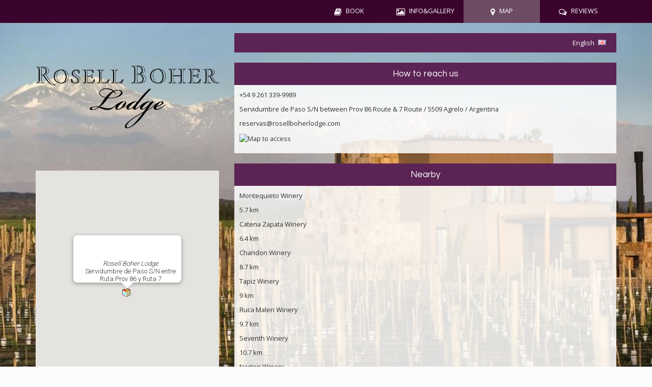

--- FILE ---
content_type: text/html;charset=UTF-8
request_url: https://booking.roomcloud.net/be/se1/map.jsp?hotel=11354&adults=1&children=&start_day=09&start_month=02&start_year=2023&end_day=10&end_month=02&end_year=2023&offerId=null&pin=&selected_room_type=null&rate_type=null&lang=en&a=1&d=1&f=1&h=1&l=1&m=0&n=1&p=1&t=1&showCrossed=false
body_size: 19612
content:











<!DOCTYPE html>
<html>
<head>


<meta http-equiv="Content-Security-Policy" content="default-src 'self';
img-src 'self' data: https://*.123compare.me/ https://*.affilired.com/ https://*.booklyng.com/ https://*.bstatic.com/ https://*.chinesean.com/ https://*.cookie-script.com/ https://*.denomatic.com/ https://*.doubleclick.net/ https://*.dwin1.com/ https://*.epayco.co/ https://*.facebook.com/ https://*.glopss.com/ https://*.google-analytics.com https://*.google.com.ar/ https://*.google.com/ https://*.google.it/ https://*.googleapis.com/ https://*.googletagmanager.com/ https://*.gstatic.com/ https://*.hijiffy.com/ https://*.messenger-services.com/ https://*.muscache.com/ https://*.paypal.com/ https://*.pusher.com/ https://*.roomcloud.net/ https://*.shareasale.com/ https://*.smartparity.com/ https://*.tecnes.com https://*.thehotelsnetwork.com/ https://*.tradetracker.net/ https://*.userguest.com/ https://*.voiceflow.com/ https://*.webgains.com/ https://*.zenaps.com/ https://cdn.jsdelivr.net https://cdn6.agoda.net/ https://cdnjs.cloudflare.com/ https://google.com/ https://google.it/ https://hijiffy-public.s3.eu-west-1.amazonaws.com/ https://images.clipartpanda.com/ https://images.trvl-media.com https://messenger-services.com/ https://secure.trust-provider.com/ https://static.g.roomcloud.net/ https://www.instantssl.com/ https://www.multivu.com/ https://www.paypalobjects.com/ https://www.sectigo.com/ https://www.trustlogo.com/ wss://*.pusher.com/ ;script-src 'self' 'unsafe-inline' 'unsafe-eval' https://*.123compare.me/ https://*.addonpayments.com/ https://*.adnxs.com/ https://*.affilired.com/ https://*.asksuite.com/ https://*.bing.com/ https://*.booklyng.com/ https://*.chinesean.com/ https://*.cookie-script.com/ https://*.denomatic.com/ https://*.doubleclick.net/ https://*.dwin1.com/ https://*.e-transactions.fr/ https://*.epayco.co/ https://*.facebook.com/ https://*.glopss.com/ https://*.google-analytics.com https://*.google.com.ar/ https://*.google.com/ https://*.google.it/ https://*.googleadservices.com/ https://*.googleapis.com/ https://*.googletagmanager.com/ https://*.hijiffy.com/ https://*.holipay.com/ https://*.messenger-services.com/ https://*.nexi.it/ https://*.paypal.com/ https://*.pusher.com/ https://*.redsys.es:* https://*.relay-t.io/ https://*.shareasale.com/ https://*.smartparity.com/ https://*.sojern.com/ https://*.stripe.com/ https://*.thehotelsnetwork.com/ https://*.tradetracker.net/ https://*.userguest.com/ https://*.voiceflow.com/ https://*.webgains.com/ https://*.zenaps.com/ https://analytics.visibleo.fr https://api.mobipaid.com/ https://api.paycomet.com/ https://app.analyzz.com/ https://authservices.satispay.com/ https://bstatic.com/ https://cdn.datatables.net/ https://cdn.jsdelivr.net https://cdnjs.cloudflare.com/ https://checkout.epayco.co/ https://checkout.payulatam.com/ https://clicandpay.groupecdn.fr/ https://code.ionicframework.com/ https://config1.veinteractive.com/ https://connect.facebook.net/ https://form.payway.com.hr/ https://google.com/ https://google.it/ https://js.sentry-cdn.com/ https://matomo.squilik.fr/ https://messenger-services.com/ https://ogone.test.v-psp.com/ https://pagead2.googlesyndication.com/ https://payment.preprod.direct.worldline-solutions.com/ https://payway.sinergia.bcc.it/ https://pgw.ceca.es/ https://pixel.asksuite.com/ https://playgolfinfrance.centralweb.fr/ https://sbx-upstream.heidipay.io/ https://secure.comnpay.com/ https://secure.ogone.com/ https://secure.payu.com/ https://secure.payzen.eu/ https://secure.trust-provider.com/ https://static.g.roomcloud.net/ https://static.triptease.io/ https://tpv.ceca.es/ https://userguest.com/ https://www.thehotelsnetwork.com/ https://www.trustlogo.com/ wss://*.pusher.com/ ;style-src 'self' 'unsafe-inline' https://*.123compare.me/ https://*.affilired.com/ https://*.booklyng.com/ https://*.chinesean.com/ https://*.cookie-script.com/ https://*.denomatic.com/ https://*.doubleclick.net/ https://*.dwin1.com/ https://*.epayco.co/ https://*.glopss.com/ https://*.google.com.ar/ https://*.google.com/ https://*.google.it/ https://*.googleapis.com/ https://*.googletagmanager.com/ https://*.hijiffy.com/ https://*.messenger-services.com/ https://*.pusher.com/ https://*.redsys.es:* https://*.shareasale.com/ https://*.smartparity.com/ https://*.thehotelsnetwork.com/ https://*.tradetracker.net/ https://*.userguest.com/ https://*.voiceflow.com/ https://*.webgains.com/ https://*.zenaps.com/ https://cdn.datatables.net/ https://cdn.jsdelivr.net https://cdnjs.cloudflare.com/ https://code.ionicframework.com/ https://google.com/ https://google.it/ https://maxcdn.bootstrapcdn.com/ https://messenger-services.com/ https://static.g.roomcloud.net/ wss://*.pusher.com/ ;connect-src 'self' 'unsafe-inline' https://*.123compare.me/ https://*.affilired.com/ https://*.asksuite.com/ https://*.booklyng.com/ https://*.chinesean.com/ https://*.cookie-script.com/ https://*.denomatic.com/ https://*.doubleclick.net/ https://*.dwin1.com/ https://*.epayco.co/ https://*.glopss.com/ https://*.google-analytics.com https://*.google.com.ar/ https://*.google.com/ https://*.google.it/ https://*.googleapis.com/ https://*.googletagmanager.com/ https://*.hijiffy.com/ https://*.messenger-services.com/ https://*.paypal.com/ https://*.pusher.com/ https://*.shareasale.com/ https://*.smartparity.com/ https://*.sojern.com/ https://*.stripe.com/ https://*.thehotelsnetwork.com/ https://*.tradetracker.net/ https://*.userguest.com/ https://*.voiceflow.com/ https://*.webgains.com/ https://*.zenaps.com/ https://cdn.jsdelivr.net https://cdnjs.cloudflare.com/ https://google.com/ https://google.it/ https://messenger-services.com/ https://pagead2.googlesyndication.com/ https://static.g.roomcloud.net/ wss://*.pusher.com/ ;frame-src 'self' 'unsafe-inline' https://*.123compare.me/ https://*.affilired.com/ https://*.asksuite.com/ https://*.booklyng.com/ https://*.chinesean.com/ https://*.denomatic.com/ https://*.doubleclick.net/ https://*.dwin1.com/ https://*.epayco.co/ https://*.facebook.com/ https://*.glopss.com/ https://*.google.com.ar/ https://*.google.com/ https://*.google.it/ https://*.googletagmanager.com/ https://*.hijiffy.com/ https://*.messenger-services.com/ https://*.paypal.com/ https://*.pusher.com/ https://*.shareasale.com/ https://*.smartparity.com/ https://*.stripe.com/ https://*.thehotelsnetwork.com/ https://*.tradetracker.net/ https://*.userguest.com/ https://*.voiceflow.com/ https://*.webgains.com/ https://*.zenaps.com/ https://google.com/ https://google.it/ https://messenger-services.com/ https://secure.trust-provider.com/ https://static.g.roomcloud.net/ wss://*.pusher.com/ ;font-src 'self' https://*.123compare.me/ https://*.affilired.com/ https://*.booklyng.com/ https://*.chinesean.com/ https://*.cookie-script.com/ https://*.denomatic.com/ https://*.doubleclick.net/ https://*.dwin1.com/ https://*.epayco.co/ https://*.glopss.com/ https://*.google.com.ar/ https://*.google.com/ https://*.google.it/ https://*.googletagmanager.com/ https://*.gstatic.com/ https://*.hijiffy.com/ https://*.messenger-services.com/ https://*.pusher.com/ https://*.shareasale.com/ https://*.smartparity.com/ https://*.thehotelsnetwork.com/ https://*.tradetracker.net/ https://*.userguest.com/ https://*.voiceflow.com/ https://*.webgains.com/ https://*.zenaps.com/ https://cdn.jsdelivr.net https://cdnjs.cloudflare.com/ https://code.ionicframework.com/ https://google.com/ https://google.it/ https://maxcdn.bootstrapcdn.com/ https://messenger-services.com/ https://sbx-upstream.heidipay.io/ https://static.g.roomcloud.net/ wss://*.pusher.com/ 
">

<title>Rosell Boher Lodge Servidumbre de Paso S/N entre Ruta Prov 86 y Ruta 7 Luján de Cuyo</title>
<meta http-equiv="Content-Type" content="text/html; charset=utf-8" />
<meta name="description" content="Italy, hotel online reservation service" />
<meta name="keywords" content="booking Rosell Boher Lodge Servidumbre de Paso S/N entre Ruta Prov 86 y Ruta 7 Luján de Cuyo" />
<meta name="viewport" content="width=device-width, initial-scale=1, maximum-scale=1, user-scalable=0"/>

<link rel="stylesheet" type="text/css" href="https://static.g.roomcloud.net/roomcloud/style/languages.css" media="screen" />

<script type="text/javascript" src="https://cdnjs.cloudflare.com/ajax/libs/jquery/2.2.0/jquery.min.js"></script>
<script type="text/javascript" src="https://cdnjs.cloudflare.com/ajax/libs/jqueryui/1.11.4/jquery-ui.min.js"></script>
<script type="text/javascript" src="https://cdnjs.cloudflare.com/ajax/libs/twitter-bootstrap/3.3.6/js/bootstrap.min.js"></script>
<script type="text/javascript" src="https://static.g.roomcloud.net/roomcloud/js/ekko-lightbox.min.js"></script>

<script type="text/javascript">
jQuery.noConflict();
jQuery.fn.preventDoubleSubmission = function() {
  jQuery(this).on('submit',function(e){
  
    var $form = jQuery(this);
  
    if($form.find('input[name="check"]').val() == "false")
    	return true;
  
  	var check = checkAndSubmit();
	if(!check)
		return false;

    if ($form.data('submitted') === true) {
      	e.preventDefault();
    } else {
      	$form.data('submitted', true);
      	jQuery('#submitReservation').prop("disabled", true);
      	
   		var load = jQuery("#loading_box");
  		load.fadeIn();
  		jQuery('html,body').animate({scrollTop: load.offset().top - 20},'slow');
    }
  });

  // Keep chainability
  return this;
};

function scrollToAnchor(aid) {
    var aTag = jQuery("a[name='"+ aid +"']");
    jQuery('html,body').animate({scrollTop: aTag.offset().top},'slow');
}

jQuery(document).on('click', '[data-toggle="lightbox"]', function(event) {
    event.preventDefault();
    jQuery(this).ekkoLightbox();
});
</script>

<script>
window.iFrameResizer = {
	readyCallback: function(){
		parentIFrame.getPageInfo(function (parentData) {
			if(parentData.scrollTop > parentData.offsetTop) {
				jQuery('[data-toggle="modal"]').on('click',function() {
					jQuery(this).next().find('.modal-dialog').css('top', (parentData.scrollTop - parentData.offsetTop) + 'px');
				});
			}
		});
	}
};
</script>

<script type="text/javascript" src="https://static.g.roomcloud.net/roomcloud/js/iframeResizer.contentWindow.js"></script>
<!-- LIGHTBOX -->
<link href="https://static.g.roomcloud.net/roomcloud/style/ekko-lightbox.min.css" rel="stylesheet" type="text/css" />


<!-- CUSTOM STYLE -->

<link id="styl" href="https://static.g.roomcloud.net/roomcloud/style/11354_1.css" rel="stylesheet" type="text/css" />


<link rel="stylesheet" type="text/css" href="https://cdnjs.cloudflare.com/ajax/libs/jqueryui/1.11.4/jquery-ui.min.css" />


<script src="https://maps.googleapis.com/maps/api/js?key=AIzaSyA2AbhieymcgjpCx1KtRy-IgCt67xdb170" type="text/javascript"></script>
<script type="text/javascript" src="https://static.g.roomcloud.net/roomcloud/js/googlemaps.js"></script>
<script type="text/javascript">
var map;
</script>





</head>

<body onload="map=initGMap(-33.1664765,-68.9799909);


 addToMap(map,-33.1664765,-68.9799909,'&lt;i&gt;Rosell Boher Lodge&lt;/i&gt;&lt;br/&gt;Servidumbre de Paso S/N entre Ruta Prov 86 y Ruta 7');
 " >


<div id="container">

 <!-- container -->
	<div id="header" class="navbar hidden-xs">
		<table id="navbar" width="100%" cellpadding="0" cellspacing="0" class="container">
			<tbody>
				<tr class="navbar-collapse collapse navbar-right">
					<td align="center" width="25%" id="tab" class="h_tab h_tab_book"><a href="hotel.jsp?hotel.jsp?hotel=11354&adults=1&children=&start_day=09&start_month=02&start_year=2023&end_day=10&end_month=02&end_year=2023&offerId=null&pin=&selected_room_type=null&rate_type=null&lang=en&a=1&d=1&f=1&h=1&l=1&m=0&n=1&p=1&t=1&showCrossed=false&shop=">BOOK</a></td>
					<td id="tab_bord" class="hidden">&nbsp;</td>
					<td align="center" width="25%" id="tab" class="h_tab h_tab_info"><a href="gallery.jsp?hotel.jsp?hotel=11354&adults=1&children=&start_day=09&start_month=02&start_year=2023&end_day=10&end_month=02&end_year=2023&offerId=null&pin=&selected_room_type=null&rate_type=null&lang=en&a=1&d=1&f=1&h=1&l=1&m=0&n=1&p=1&t=1&showCrossed=false&shop=">INFO&GALLERY</a></td>
					<td id="tab_bord" class="hidden">&nbsp;</td>
					<td align="center" width="25%" id="tab_act" class="h_tab h_tab_map"><a href="map.jsp?hotel.jsp?hotel=11354&adults=1&children=&start_day=09&start_month=02&start_year=2023&end_day=10&end_month=02&end_year=2023&offerId=null&pin=&selected_room_type=null&rate_type=null&lang=en&a=1&d=1&f=1&h=1&l=1&m=0&n=1&p=1&t=1&showCrossed=false&shop=">MAP</a></td>
					<td id="tab_bord" class="hidden">&nbsp;</td>
					<td align="center" width="25%" id="tab" class="h_tab h_tab_comments"><a href="comments.jsp?hotel.jsp?hotel=11354&adults=1&children=&start_day=09&start_month=02&start_year=2023&end_day=10&end_month=02&end_year=2023&offerId=null&pin=&selected_room_type=null&rate_type=null&lang=en&a=1&d=1&f=1&h=1&l=1&m=0&n=1&p=1&t=1&showCrossed=false&shop=">REVIEWS</a></td>
				</tr>
			</tbody>
		</table>
	</div>
  
 	<table id="content" class="container" cellpadding="8" cellspacing="8" width="100%">
		<tr>
			<td id="sidebar" width="50%" valign="top" align="center" class="col-md-4 col-lg-4 col-sm-12 col-xs-12">
				
				
						<a href="http://www.rosellboherlodge.com" target="_blank" title="Hotel website" rel="noopener noreferrer">
					
				
				<table id="hotel_title" cellpadding="0" cellspacing="0" border="0" width="100%">
					<tr>
						<td id="round_left_top" class="hidden"></td>
						<td id="box" class="hidden"></td>
						<td id="round_right_top" class="hidden"></td>
	  				</tr>
	  				

		
	  				<tr>
	  					<td id="box" class="hidden"></td>
  						<td id="box_title">
							<table>
								<tr>
									<td id="title_name">Rosell Boher Lodge</td>
									
								</tr>	
							</table>	
  						</td>
	  					<td id="box" class="hidden"></td>
					</tr>	  
		
		
					<tr>
						<td id="round_left_bottom" class="hidden"></td>
						<td id="box" class="hidden"></td>
						<td id="round_right_bottom" class="hidden"></td>
	  				</tr>
	  			</table>
	  			
	  			
					</a>
				
					
						<div id="map"></div>
					
				
				
			</td>
 
			<td id="main" valign="top" width="50%" class="main_lang col-md-8 col-lg-8 col-sm-12 col-xs-12">
				
				<table id="top_bar" width="100%" border="0">
					<!-- id="top_bar" -->
					<tr>
						<td id="curlang_bar" align="right" >
						<table class="language_box" cellpadding="0" cellspacing="0"
							border="0" width="100%">
							<tr>
								<td id="round_left_top" class="hidden"></td>
								<td id="box" class="hidden"></td>
								<td id="round_right_top" class="hidden"></td>
							</tr>

							<tr>
								<td id="box" class="hidden"></td>
								<td id="box_title">
									<div class="languages">
<ul class="LangMenu">
  <li id="lbli-sv"><a class="LangMenu1">
  
  <img id="cmb_lngi" class="lang_flag" alt="" src="https://static.g.roomcloud.net/roomcloud/images/flag_en.jpg"><span id="cmb_lng">English</span><i class="famfamfam-flag-en"></i><SMALL class="lang_arrow"> &#9660;</SMALL>
  </a>

  <ul class="LangMenum">
  
    <li><a class="changeLanguage" data-target="https://booking.roomcloud.net/be/se1/map.jsp?hotel=11354&adults=1&children=&start_day=09&start_month=02&start_year=2023&end_day=10&end_month=02&end_year=2023&offerId=null&pin=&selected_room_type=null&rate_type=null&a=1&d=1&f=1&h=1&l=1&m=0&n=1&p=1&t=1&showCrossed=false&lang=en"><img class="lang_flag" alt=""
    src="https://static.g.roomcloud.net/roomcloud/images/flag_en.jpg">English</A><i class="famfamfam-flag-en"></i></li>
    
    
    <li><a class="changeLanguage" data-target="https://booking.roomcloud.net/be/se1/map.jsp?hotel=11354&adults=1&children=&start_day=09&start_month=02&start_year=2023&end_day=10&end_month=02&end_year=2023&offerId=null&pin=&selected_room_type=null&rate_type=null&a=1&d=1&f=1&h=1&l=1&m=0&n=1&p=1&t=1&showCrossed=false&lang=es"><img class="lang_flag" alt=""
    src="https://static.g.roomcloud.net/roomcloud/images/flag_es.jpg">Espa&ntilde;ol</A><i class="famfamfam-flag-es"></i></li>
    
    
    
	</ul>
	</li>
</ul>
</div>
<script type="text/javascript">

	
	jQuery(document).ready(function(){
	
		jQuery('a.changeLanguage').on('click',function(e){
			var action=jQuery(this).attr('data-target');
			var form;
			
			if(action.indexOf('hotel.jsp')>0){
				
				form=jQuery('form[name="formSearch"]');
			
			}else if(action.indexOf('options.jsp')>0 || action.indexOf('supplements.jsp')>0){
			
				form=jQuery('form[name="priceForm"]');
			
			}else if(action.indexOf('booking.jsp')>0){
			
				form=jQuery('form[name="form1"]');
				form.find('input[name="check"]').val("false");
			
			}
			
			if (typeof form !== 'undefined' && typeof form !== null) {
				if(form.length){
					e.preventDefault();
					form.find('input[name="lang"]').each(function() {
					  jQuery( this ).remove();
					});
				
					form.attr('method','post');
					form.attr('action',action);
					form.submit();
				
				}
			}else{
				window.location.href = action;
			}
			
				
		
		});
	
	});


</script></td>
								</td>
								<td id="box" class="hidden"></td>
							</tr>
							<tr>
								<td id="round_left_bottom" class="hidden"></td>
								<td id="box" class="hidden"></td>
								<td id="round_right_bottom" class="hidden"></td>
							</tr>
						</table>
						</td>
					</tr>
				</table>
				 
				<table id="map_title" cellpadding="0" cellspacing="0" border="0"> 
					<tr>
						<td id="round_left_top" class="hidden"></td>
						<td id="box" class="hidden"></td>
						<td id="round_right_top" class="hidden"></td>
					</tr>
					<tr>
						<td id="box" class="hidden"></td>
						<td id="box_title" class="text_title" align="center">How to reach us</td>
						<td id="box" class="hidden"></td>
	  	 			</tr>
	  	 			<tr>
						<td id="round_left_bottom" class="hidden"></td>
						<td id="box" class="hidden"></td>
						<td id="round_right_bottom" class="hidden"></td>
					</tr>
				</table>
	  	  
				<table id="text_description">
					<tr>
						<td class="text_description">
							<p>+54 9 261 339-9989&nbsp;</p>
<p>Servidumbre de Paso S/N between Prov 86 Route &amp; 7 Route / 5509 Agrelo / Argentina</p>
<p>reservas@rosellboherlodge.com</p>
<p><img title="Map to access" src="https://www.google.com/url?sa=i&amp;url=https%3A%2F%2Fwww.tripadvisor.es%2FLocationPhotoDirectLink-g1102365-d7699019-i199378511-Rosell_Boher_Lodge-Lujan_de_Cuyo_Mendoza_Province_of_Mendoza_Cuyo.html&amp;psig=AOvVaw02x3dOP24neTg0zjvRujqK&amp;ust=1589477304681000&amp;source=images&amp;cd=vfe&amp;ved=0CAIQjRxqFwoTCJDI27qvsekCFQAAAAAdAAAAABAD" alt="Map to access" /></p>
						</td>
					</tr>
   				</table>
   			 
   				<br class="hidden">
   			
   		
   			
   		 		<table id="distance_title" cellpadding="0" cellspacing="0" border="0"> 
					<tr>
						<td id="round_left_top" class="hidden"></td>
						<td id="box" class="hidden"></td>
						<td id="round_right_top" class="hidden"></td>
					</tr>
					<tr>
						<td id="box" class="hidden"></td>
						<td id="box_title" class="text_title" align="center">Nearby</td>
						<td id="box" class="hidden"></td>
	  	 			</tr>
					<tr>
						<td id="round_left_bottom" class="hidden"></td>
						<td id="box" class="hidden"></td>
						<td id="round_right_bottom" class="hidden"></td>
		  			</tr>
		  		</table>
		  
				<table id="distance_description">
					<tr>
						<td class="text_description">
							<p>Montequieto Winery</p>
<p>5.7 km</p>
<p>Catena Zapata Winery</p>
<p>6.4 km</p>
<p>Chandon Winery</p>
<p>8.7 km</p>
<p>Tapiz Winery</p>
<p>9 km</p>
<p>Ruca Malen Winery</p>
<p>9.7 km</p>
<p>Seventh Winery</p>
<p>10.7 km</p>
<p>Norton Winery</p>
<p>12.4 km</p>
<p>Bodega Nieto Senetier</p>
<p>18.3 km</p>
<p>Ruggeri Wineries and Vineyards</p>
<p>18.6 km</p>
<p>Carmine Granata Saica Wineries and Vineyards</p>
<p>19 km</p>
<p>Gobernador Francisco Gabrielli International Airport</p>
<p>41.7 km</p>
<p>Luigi Bosca Winery</p>
<p>19 km</p>
						</td>
					</tr>
				</table>
   				<br class="hidden">
 
 
			</td>
		</tr>
	  
	</table>
	</div>
	
	<script type="text/javascript" src="https://static.g.roomcloud.net/roomcloud/js/iframeResizer.contentWindow.js"></script>
	

<div id="footer" class="footer">
<div classs="row">  

<div id="secure" class="col-lg-6 col-sm-6 col-md-4 col-xs-4 text-left">
<!-- https://booking.roomcloud.net/be/se1/map.jsp -->

<style>
#secure a {
    float: left;
}

</style>
<script type="text/javascript"> //<![CDATA[
  var tlJsHost = ((window.location.protocol == "https:") ? "https://secure.trust-provider.com/" : "http://www.trustlogo.com/");
  document.write(unescape("%3Cscript src='" + tlJsHost + "trustlogo/javascript/trustlogo.js' type='text/javascript'%3E%3C/script%3E"));
//]]></script>
<script language="JavaScript" type="text/javascript">
  TrustLogo("https://static.g.roomcloud.net/roomcloud/images/seals/sectigo_trust_seal_sm_2x.png", "SECOV", "none");
</script>



<a href="../search/privacy.jsp?lang=en">Privacy</a></div>
</div>
<div id="copyright" class="col-lg-6 col-sm-6 col-md-8 col-xs-8 text-right">Copyright © RoomCloud - Web design by <a href="http://www.tecnes.com" target="_new">Tecnes Milano</a></div>
</div>
</div>
<!-- end #footer -->

	<script src="https://static.g.roomcloud.net/roomcloud/js/urchin.js" type="text/javascript">
	</script>
	<script type="text/javascript">
	_uacct = "UA-451398-7";
	urchinTracker();
	</script>





</body>
</html>



--- FILE ---
content_type: text/css
request_url: https://static.g.roomcloud.net/roomcloud/style/11354_1.css
body_size: 9802
content:
/* Common | CSS rules common for all BE */
@import url(stratos/import/common.css);
@import url('https://fonts.googleapis.com/css?family=Lato');
@import url('https://fonts.googleapis.com/css?family=Lato');

/*------------------------------------------------------------
HOTEL CUSTOM
------------------------------------------------------------*/

/* COLOR 1 : #16161e
--------------------------------------------
/* background-color */
.background-color1, #search_room legend, #search_room_legend, .room_box, .offertitle, .show_crossed_hotels, .modal-header, #curlang_bar, .languages #lbli-sv ul.LangMenum, .currencies #cbli-sv ul.CurrMenum, 
#booking_detail_legend, #guest_detail_box_legend, #payment_detail_box_legend, #payment_data_box_legend, #payment_note_box_legend, #cancellation_box_legend, 
.supplement_box, #index_box .language_box, #index_calendar legend, #dailyroom_table .tdsselected, #map_title .text_title, #distance_title .text_title, 
.feedback_box #room_description, #comment_table .comment_title {
	background-color: #5c2454;
}

/* border-color */
.border-color1 {
	border-color: #5c2454;
}

/* comparator */
#comparator {
	overflow: hidden;
    background: transparent;
    background: -moz-linear-gradient(110deg, transparent 0%, transparent 67%, #3c3c3c 67%, #3c3c3c 100%);
    background: -webkit-linear-gradient(110deg, transparent 0%,transparent 67%,#3c3c3c 67%,#3c3c3c 100%);
    background: linear-gradient(110deg, transparent 0%,transparent 67%,#5c2454 67%,#5c2454 100%);
    filter: progid:DXImageTransform.Microsoft.gradient( startColorstr='transparent', endColorstr='#16161e',GradientType=1 );
}


/* COLOR 2 : #818181
--------------------------------------------
/* background-color */
.background-color2, #header .h_tab:hover, #offerDescriptions .offerli:hover, .offertextup .specialoffer, #cbli-sv ul.CurrMenum li:hover, #lbli-sv ul.LangMenum li:hover, .btn-info, 
.btn-info:hover, .btn-info:active, .btn-info.active, .open > .dropdown-toggle.btn-info, .btn-info:focus, .btn-info.focus, .btn-info:active:hover, .btn-info.active:hover, 
.open > .dropdown-toggle.btn-info:hover, .btn-info:active:focus, .btn-info.active:focus, .open > .dropdown-toggle.btn-info:focus, .btn-info:active.focus, 
.btn-info.active.focus, .open > .dropdown-toggle.btn-info.focus, td.caSelected, .show_crossed_hotels:hover, #comparator-div .loader:before {
	background-color: #5c2454;
}

/* color */
.color2, .search_options_persons div:before, #imgsmall a:before, .room_offer, #butts_act, #buttm_act, #butte_act, .imgradio, .simgradio, .checkboxu, .checkbox, 
#confirm_error #error:before, #setPrevious, #setNext, #freetable #free:before, .feedback_box #comment_point, .feedback_box #empty_point, 
.comment_details_box #comment_point, .comment_details_box #empty_point, #imgsmall a:hover:before, .mandatoryOffer, #booking_detail_table .total {
	color: #5c2454;
}

/* border-color */
.border-color2, .rate_box:hover {
	border-color: #3b042c;
}

/* calendar background-color */
td.caSelectedCheckIn, #mydiv1 table.cpBorder td.cpCurrentDate {
	background: #3c3c3c; /* Old browsers */
	background: -moz-linear-gradient(-45deg, #FFFFFF 1%, #FFFFFF 12%, #3c3c3c 13%, #3c3c3c 100%); /* FF3.6-15 */
	background: -webkit-linear-gradient(-45deg, #FFFFFF 1%, #FFFFFF 12%, #3c3c3c 13%, #3c3c3c 100%); /* Chrome10-25,Safari5.1-6 */
	background: linear-gradient(135deg, #FFFFFF 1%, #FFFFFF 12%, #3c3c3c 13%, #3c3c3c 100%); /* W3C, IE10+, FF16+, Chrome26+, Opera12+, Safari7+ */
	filter: progid:DXImageTransform.Microsoft.gradient( startColorstr='#ffffff', endColorstr='#828282',GradientType=1 ); /* IE6-9 fallback on horizontal gradient */	
}

td.caSelectedCheckOut, #mydiv2 table.cpBorder td.cpCurrentDate {
	background: #3c3c3c; /* Old browsers */
	background: -moz-linear-gradient(-45deg, #3c3c3c 1%, #3c3c3c 87%, #FFFFFF 88%, #FFFFFF 100%); /* FF3.6-15 */
	background: -webkit-linear-gradient(-45deg, #3c3c3c 1%, #3c3c3c 87%, #FFFFFF 88%, #FFFFFF 100%); /* Chrome10-25,Safari5.1-6 */
	background: linear-gradient(135deg, #3c3c3c 1%, #3c3c3c 87%, #FFFFFF 88%, #FFFFFF 100%); /* W3C, IE10+, FF16+, Chrome26+, Opera12+, Safari7+ */
	filter: progid:DXImageTransform.Microsoft.gradient( startColorstr='#828282', endColorstr='#ffffff',GradientType=1 ); /* IE6-9 fallback on horizontal gradient */	
}


/* COLOR 3 : #FFFFFF
--------------------------------------------
/* box background-color */
.background-color3, #hotel_title #box_title, #search_room, #hotel_images, #top_bar, #message_noroom, .offertextup, .rate_box, #booking_detail, #confirmation_box, 
#cancellation_box, #options_box .box_icons, #gallery_title #box_title, #room_description_table .room_description_box, #room_facilities_table .room_facilities_box, 
#gallery_images_box, #text_description .text_description, #distance_description .text_description, .feedback_box > div, #index_calendar, 
#booking_read, .crossed_hotel_title #box_title, #message_box, #confirm_error, #index_box .general_box #box_title, #busytable, #freetable, 
#map, #comment_table, #view_price_table .daysrooms {
	background-color: #ffffffd9;
}

/* color */
.color3, .btn-info, #cbli-sv ul.CurrMenum li:hover, #lbli-sv ul.LangMenum li:hover, .offertextup .specialoffer, #offerDescriptions .offerli:hover, .fa-inverse, 
#mydiv1 table.cpBorder td.cpCurrentDate a, #mydiv2 table.cpBorder td.cpCurrentDate a, #offerDescriptions .offerli a:hover, #viewPrice:before,
.show_crossed_hotels:hover, .show_crossed_hotels a:hover {
	color: #fff;
}

/* border-color */
.border-color3 {
	border-color: #FFFFFF;
}


/* TITLE FONT : Questrial
--------------------------------------------
/* font-family */
.title-font, #room_description, #room_rate,#title_name, #search_room legend, #search_room_legend, #room_price, .offertitle, #offerDescriptions .offerdesc, .offertextup .specialoffer, 
.show_crossed_hotels, .modal-title, #booking_detail_legend, #guest_detail_box_legend, #payment_detail_box_legend, #payment_data_box_legend, #payment_note_box_legend, 
#cancellation_box_legend, #supplement_description, #index_calendar legend, #map_title .text_title, #distance_title .text_title, .feedback_box #room_description, 
#comment_table .comment_title, .crossed_hotel {
	font-family: 'Questrial', sans-serif;
}


body
{
	background-color: #fcfcfc;
	background-image: url("../images/hotel/11354/other/11354back_back.jpg");
	background-repeat: no-repeat;
	background-position: top center;
	background-size: cover;
	background-attachment: fixed;
}


.navbar
{
	background-color: #3b042c;
	color: #fff
}


#footer
{
	background-color: #3b042c;
	color: #fff;
}


#hotel_title #box_title, #index_box .general_box #box_title, #gallery_title #box_title 
{
	background-image: url();
	background-repeat: no-repeat;
	background-position: center center;
	background-size: contain;
    height: 250px;
    }

#hotel_title #box_title, #index_box .general_box #box_title, #gallery_title #box_title
{
	background-color: #f5f5f500;
}


#hotel_title #box_title table, #index_box .general_box #box_title table, #gallery_title #box_title table
{
	display: none;
}


#tab_act.h_tab.h_tab_book,
#tab_act.h_tab.h_tab_info,
#tab_act.h_tab.h_tab_map,
#tab_act.h_tab.h_tab_comments
{
	background-color: #6c4b64;
}


#tab_act.h_tab.h_tab_book a,
#tab_act.h_tab.h_tab_info a,
#tab_act.h_tab.h_tab_map a,
#tab_act.h_tab.h_tab_comments a
{
	color: #fff;
}


#tab.h_tab.h_tab_info,
#tab.h_tab.h_tab_book,
#tab.h_tab.h_tab_map,
#tab.h_tab.h_tab_comments
{
	background-color: #6c4b6400;
}


#tab.h_tab.h_tab_info a,
#tab.h_tab.h_tab_book a,
#tab.h_tab.h_tab_map a,
#tab.h_tab.h_tab_comments a
{
	color: #fff;
}


#tab.h_tab.h_tab_info a:hover,
#tab.h_tab.h_tab_book a:hover,
#tab.h_tab.h_tab_map a:hover,
#tab.h_tab.h_tab_comments a:hover
{
	color: #fff;
}


#dailyroom_table,
#options_box .box_icons,
#room_facilities_table .room_facilities_box, 
#gallery_images_box
{
	background-color: #f5f5f5b5;
}


.pad-10.portal-offer,
.pad-10.background-color1.booking_detail_room_total,
.pad-10.background-color1.booking_detail_room_title,
.background-color1.title-font.large.text-center,
#dailyroom_table .tdsselected,
#curlang_bar, 
.languages #lbli-sv ul.LangMenum, 
.currencies #cbli-sv ul.CurrMenum, 
#room_other,
#room_description, 
#title_name, 
#search_room legend, #search_room_legend, 
.offertitle, 
#offerDescriptions .offerdesc, 
.offertextup .specialoffer, 
.show_crossed_hotels, 
.modal-title, 
#booking_detail_legend, 
#guest_detail_box_legend, 
#payment_detail_box_legend, 
#payment_data_box_legend, 
#payment_note_box_legend, 
#cancellation_box_legend, 
#supplement_description,
.supplement_conditions,
#index_calendar legend, 
#map_title .text_title, 
#distance_title .text_title,
#search_room legend, #search_room_legend
{
	color: #fff;
}



#viewPrice:before
{
	background-color: transparent;
	color: #16161e;
}




#butts, #buttm, #butte 
{
    color: #6c4b64b3;
}

#butts_act, 
#buttm_act, 
#butte_act{
	color: #5c2454;
}


@media print
{
	* 
	{
				  -webkit-print-color-adjust: exact !important;
				   color-adjust: exact !important;
	}

	@page
	{
				   size: A4 landscape;
	}

	body
	{
				  background-image: none !important;
	}
	

	#top_bar,
	#footer,
	#chatbox
	{
				   display: none;
	}

	a, a:after
	{
				   content: normal !important;
	}

	#hotel_title #box_title table
	{
				   display: inherit;
	}
}


.btn-info
{
    background-color: #5c2454;
    border: 1px #fff solid;
    color: #fff;
}


.btn-info:hover
{
    background-color: #6c4b64;
    border: 1px #fff solid;
    color: #FFF;
}

.close {
    color: #fff;
}

#hotel_title #box_title, #index_box .general_box #box_title, #gallery_title #box_title 
{
	background-image: url("../images/hotel/11354/other/11354_logo.png");
	background-repeat: no-repeat;
	background-position: center center;
	background-size: contain;
    height: 250px;
    }

#hotel_title #box_title, #index_box .general_box #box_title, #gallery_title #box_title
{
	background-color: #f5f5f500;
}


#hotel_title #box_title table, #index_box .general_box #box_title table, #gallery_title #box_title table
{
	display: none;
}

--- FILE ---
content_type: text/css
request_url: https://static.g.roomcloud.net/roomcloud/style/stratos/import/common.css
body_size: 44504
content:
@charset "utf-8";
/* CSS Document */

/* Bootstrap | http://getbootstrap.com/css/ */
@import url(../import/bootstrap.css);

/* Font Awesome | https://fortawesome.github.io/Font-Awesome */
@import url(../import/font-awesome.min.css);

/* Normalize | https://necolas.github.io/normalize.css */
@import url(../import/normalize.css);

/* Language | CSS rules common for language selection */
@import url(../import/language.css);
@import url(../flag/famfamfam-flags.css);

/* Currency | CSS rules common for currency selection */
@import url(../import/currency.css);

/* Google Font | https://www.google.com/fonts */
@import url(https://fonts.googleapis.com/css?family=Open+Sans); /*Default font*/
@import url(https://fonts.googleapis.com/css?family=Questrial); /*Title font*/


/*------------------------------------------------------------
CUSTOM PROPERTIES
------------------------------------------------------------*/

/* COLOR 1 : #d9edf7
--------------------------------------------
/* background-color */
.background-color1, #search_room_legend, #search_room legend, .room_box, .offertitle, .show_crossed_hotels, .modal-header, #curlang_bar, .languages #lbli-sv ul.LangMenum, .currencies #cbli-sv ul.CurrMenum, 
#booking_detail_legend, #guest_detail_box_legend, #payment_detail_box_legend, #payment_data_box_legend, #payment_note_box_legend, #cancellation_box_legend, 
.supplement_box, #index_box .language_box, #index_calendar legend, #dailyroom_table .tdsselected, #map_title .text_title, #distance_title .text_title, 
.feedback_box #room_description, #comment_table .comment_title {
	background-color: #d9edf7;
}

/* border-color */
.border-color1 {
	border-color: #d9edf7;
}

/* comparator */
#comparator {
	overflow: hidden;
    background: transparent;
    background: -moz-linear-gradient(110deg, transparent 0%, transparent 67%, #D9EDf7 67%, #D9EDf7 100%);
    background: -webkit-linear-gradient(110deg, transparent 0%,transparent 67%,#D9EDf7 67%,#D9EDf7 100%);
    background: linear-gradient(110deg, transparent 0%,transparent 67%,#D9EDf7 67%,#D9EDf7 100%);
    filter: progid:DXImageTransform.Microsoft.gradient( startColorstr='transparent', endColorstr='#D9EDf7',GradientType=1 );
}


/* COLOR 2 : #5bc0de
--------------------------------------------
/* background-color */
.background-color2, #header .h_tab:hover, #offerDescriptions .offerli:hover, .offertextup .specialoffer, #cbli-sv ul.CurrMenum li:hover, #lbli-sv ul.LangMenum li:hover, .btn-info, 
.btn-info:hover, .btn-info:active, .btn-info.active, .open > .dropdown-toggle.btn-info, .btn-info:focus, .btn-info.focus, .btn-info:active:hover, .btn-info.active:hover, 
.open > .dropdown-toggle.btn-info:hover, .btn-info:active:focus, .btn-info.active:focus, .open > .dropdown-toggle.btn-info:focus, .btn-info:active.focus, 
.btn-info.active.focus, .open > .dropdown-toggle.btn-info.focus, td.caSelected, .show_crossed_hotels:hover, #comparator-div .loader:before {
	background-color: #5bc0de;
}

/* color */
.color2, .search_options_persons div:before, #imgsmall a:before, .room_offer, #butts_act, #buttm_act, #butte_act, .imgradio, .simgradio, .checkboxu, .checkbox, 
#confirm_error #error:before, #confirm_error #success:before, #setPrevious, #setNext, #freetable #free:before, .feedback_box #comment_point, .feedback_box #empty_point, 
.comment_details_box #comment_point, .comment_details_box #empty_point, #imgsmall a:hover:before, .mandatoryOffer, #booking_detail_table .total {
	color: #5bc0de;
}

/* border-color */
.border-color2, .rate_box:hover {
	border-color: #5bc0de;
}

/* calendar background-color */
td.caSelectedCheckIn, #mydiv1 table.cpBorder td.cpCurrentDate {
	background: #5bc0de; /* Old browsers */
	background: -moz-linear-gradient(-45deg, #FFFFFF 1%, #FFFFFF 12%, #5bc0de 13%, #5bc0de 100%); /* FF3.6-15 */
	background: -webkit-linear-gradient(-45deg, #FFFFFF 1%, #FFFFFF 12%, #5bc0de 13%, #5bc0de 100%); /* Chrome10-25,Safari5.1-6 */
	background: linear-gradient(135deg, #FFFFFF 1%, #FFFFFF 12%, #5bc0de 13%, #5bc0de 100%); /* W3C, IE10+, FF16+, Chrome26+, Opera12+, Safari7+ */
	filter: progid:DXImageTransform.Microsoft.gradient( startColorstr='#ffffff', endColorstr='#5bc0de',GradientType=1 ); /* IE6-9 fallback on horizontal gradient */	
}

td.caSelectedCheckOut, #mydiv2 table.cpBorder td.cpCurrentDate {
	background: #5bc0de; /* Old browsers */
	background: -moz-linear-gradient(-45deg, #5bc0de 1%, #5bc0de 87%, #FFFFFF 88%, #FFFFFF 100%); /* FF3.6-15 */
	background: -webkit-linear-gradient(-45deg, #5bc0de 1%, #5bc0de 87%, #FFFFFF 88%, #FFFFFF 100%); /* Chrome10-25,Safari5.1-6 */
	background: linear-gradient(135deg, #5bc0de 1%, #5bc0de 87%, #FFFFFF 88%, #FFFFFF 100%); /* W3C, IE10+, FF16+, Chrome26+, Opera12+, Safari7+ */
	filter: progid:DXImageTransform.Microsoft.gradient( startColorstr='#5bc0de', endColorstr='#ffffff',GradientType=1 ); /* IE6-9 fallback on horizontal gradient */	
}


/* COLOR 3 : #FFFFFF
--------------------------------------------
/* box background-color */
.background-color3, #hotel_title #box_title, #search_room, #hotel_images, #top_bar, #message_noroom, .offertextup, .rate_box, #booking_detail, #confirmation_box, 
#cancellation_box, #options_box .box_icons, #gallery_title #box_title, #room_description_table .room_description_box, #room_facilities_table .room_facilities_box, 
#gallery_images_box, #text_description .text_description, #distance_description .text_description, .feedback_box > div, #index_calendar, 
#booking_read, .crossed_hotel_title #box_title, #message_box, #confirm_error, #index_box .general_box #box_title, #busytable, #freetable, 
#map, #comment_table, #view_price_table .daysrooms {
	background-color: #FFFFFF;
}

/* color */
.color3, .btn-info, #cbli-sv ul.CurrMenum li:hover, #lbli-sv ul.LangMenum li:hover, .offertextup .specialoffer, #offerDescriptions .offerli:hover, .fa-inverse, 
#mydiv1 table.cpBorder td.cpCurrentDate a, #mydiv2 table.cpBorder td.cpCurrentDate a, #offerDescriptions .offerli a:hover, #viewPrice:before,
.show_crossed_hotels:hover, .show_crossed_hotels a:hover {
	color: #FFFFFF;
}

/* border-color */
.border-color3 {
	border-color: #FFFFFF;
}


/* TITLE FONT : Questrial
--------------------------------------------
/* font-family */
.title-font, #room_description, #room_rate,#title_name,#search_room_legend, #search_room legend, #room_price, .offertitle, #offerDescriptions .offerdesc, .offertextup .specialoffer, 
.show_crossed_hotels, .modal-title, #booking_detail_legend, #guest_detail_box_legend, #payment_detail_box_legend, #payment_data_box_legend, #payment_note_box_legend, 
#cancellation_box_legend, #supplement_description, #index_calendar legend, #map_title .text_title, #distance_title .text_title, .feedback_box #room_description, 
#comment_table .comment_title, .crossed_hotel {
	font-family: 'Questrial', sans-serif;
}




/*------------------------------------------------------------
GENERAL
------------------------------------------------------------*/
html {
  position: relative;
  min-height: 100%;
}

body { 
	padding-bottom: 40px;
	background-color: #f9f9f9;
	font-family: 'Open Sans', sans-serif;
	font-size: 90%;
}

#content {
	margin-top: 20px;
}

.form-control {
	padding: 6px 5px;
	font-size: 90%;
	border-radius: 2px;
	-webkit-box-shadow: none;
    box-shadow: none;
}

a {
	color: inherit;
	text-decoration: none;
}

a:hover, a:focus {
	text-decoration: none;
	outline:none;
	color: inherit;
}

.btn {
	text-transform: uppercase;
	border-radius: 2px;
}

.btn-info, .btn-info:hover, .btn-info:active, .btn-info.active, .open > .dropdown-toggle.btn-info .btn-info:focus, .btn-info.focus, .btn-info:active:hover, 
.btn-info.active:hover, .open > .dropdown-toggle.btn-info:hover, .btn-info:active:focus, .btn-info.active:focus, .open > .dropdown-toggle.btn-info:focus, 
.btn-info:active.focus, .btn-info.active.focus, .open > .dropdown-toggle.btn-info.focus {
	border: none;
	-webkit-transition: background 300ms ease-in-out;
	-moz-transition: background 300ms ease-in-out;
	-ms-transition: background 300ms ease-in-out;
	-o-transition: background 300ms ease-in-out;
	transition: background 300ms ease-in-out;
}

.btn-info.disabled:hover, .btn-info[disabled]:hover, fieldset[disabled] .btn-info:hover, .btn-info.disabled:focus, .btn-info[disabled]:focus, 
fieldset[disabled] .btn-info:focus, .btn-info.disabled.focus, .btn-info[disabled].focus, fieldset[disabled] .btn-info.focus {
	background-color: #A7A7A7;
    border-color: #A7A7A7;
}

.navbar {
	border-radius: 0;
}

.navbar-right {
	margin-right: 0;
}

.data {
	font-weight: 700;
}

.alert {
	border-radius: 2px;
}

#booking_detail_box .alert {
	margin-bottom: 0;
}

button, input, select, textarea {
	-webkit-appearance: none;
	-moz-appearance: none;
}

select {
	-webkit-appearance: menulist;
	-moz-appearance: menulist;
}

select:invalid {
	color: #cccccc;
}

/*if necessary, remove float none when one use grid system on td (table td[class*="col-"], table th[class*="col-"])*/
table td[class*="col-"].removetdblock, table th[class*="col-"].removetdblock {
    float: left;
}

.room_box_number > table > thead > tr > th, .room_box_number > table > tbody > tr > th, .room_box_number > table > tfoot > tr > th,
.room_box_number > table > thead > tr > td, .room_box_number > table > tbody > tr > td, .room_box_number > table > tfoot > tr > td {
	padding: 0 2px;
}

.form-control:focus {
	border: 1px solid #CCC;
	-webkit-box-shadow: none;
    box-shadow: none;
}

.pad-10 {
	padding: 10px;
}

.opaque {
	opacity: .3;
}

.colorgrey {
	background-color: #a7a7a7 !important;	
}

.img-thumbnail {
	border-radius: 0;
	max-width: 170px;
}

.no-pad {
	padding: 0;
}

#sidebar, #main {
	float: left;
}

.pad-t-10 {
	padding-top: 10px;
}

.mar-t-10 {
	margin-top: 10px;
}

input[type="checkbox" i] {
    -webkit-appearance: checkbox;
    vertical-align: sub;
    margin: 0 2px 0 10px;
}

.large {
	font-size: large;
}

.disabled {
	color: #cccccc;
}

.tooltip-inner {
	border-radius: 2px;
}

.label {
	font-weight: normal;
	padding: .3em .6em .3em;
	line-height: inherit;
	margin: 4px 0;
}

.text-danger {
	color: #d9534f;
}

.white {
	color: #FFFFFF;
}

.pointer {
	cursor: pointer;
}

/*------------------------------------------------------------
HEADER
------------------------------------------------------------*/
#header .h_tab {
    padding: 11px;
    border: none;
    min-width: 150px;
    -webkit-transition: background 300ms ease-in-out;
	-moz-transition: background 300ms ease-in-out;
	-ms-transition: background 300ms ease-in-out;
	-o-transition: background 300ms ease-in-out;
	transition: background 300ms ease-in-out;
}

#tab_act {
	background-color: #262626;
}

#header .h_tab a {
	text-decoration: none;
	font-size: small;
	text-transform: uppercase;
	color: #FFFFFF;
}

.navbar {
	min-height: 40px;
	border: none;
	background-color: rgba(34, 34, 34, 0.7);
}

.navbar-fixed-top {
	border-width: 0;
}

.h_tab a:before {
    font-family: FontAwesome;
   	padding-right: 8px;
   	vertical-align: middle;
}

.h_tab_book a:before {
	content: "\f02d";
	font-size: medium;
}

.h_tab_info a:before {
	content: "\f03e";
	font-size: medium;
}

.h_tab_map a:before {
	content: "\f041";
	font-size: medium;
}

.h_tab_comments a:before {
	content: "\f0e6";
	font-size: medium;
}

/*------------------------------------------------------------
BOX TITLE
------------------------------------------------------------*/
 #box_logo  {
	text-align: center;	
}
			
 #box_logo img {
	max-height: 200px;
	max-width: 100%;
			
}

#box_logo, #box_logo_dp  {
	text-align: center;	
}
			
 #box_logo img, #box_logo_dp img {
	max-height: 200px;
	max-width: 100%;
			
}

#hotel_title {
	margin-bottom: 20px;	
}

#hotel_title #box_title {
	padding: 10px;
}

#box_title table {
	width: 100%;
}

#box_title td {
	display: inline;
}

#box_title tr{
	text-align: center;
}

#box_title td#title_name {
	font-size: 1.7em;
	display: block;
}

.stars2 {
	display: inline;
	color: #fdb902;
}

.stars2:before {
    font-family: FontAwesome;
    display: inline-block;
   	vertical-align: middle;
   	content: "\f005";
   	font-size: small;
   	padding: 2px;
}

/*------------------------------------------------------------
BOX CALENDAR
------------------------------------------------------------*/
table#booking_table > thead > tr > th, 
table#booking_table > tbody > tr > th, 
table#booking_table > tfoot > tr > th, 
table#booking_table > thead > tr > td, 
table#booking_table > tbody > tr > td, 
table#booking_table > tfoot > tr > td{
	padding:4px;
}

#search_room {
	margin-bottom: 20px;
	padding-top: 20px;
}

#search_room legend {
	border: none;
	padding: 10px;
	font-size: 120%;
	
	
}
#search_room_legend {
	border: none;
	padding: 10px;
	font-size: 120%;
	margin-bottom: 0 !important;
	vertical-align: middle !important;
}

#cancellation_box_legend {
	border: none;
	padding: 10px;
	font-size: 120%;
	margin-bottom: 0 !important;
	vertical-align: middle !important;
}


#mydiv {
	margin: 0 10px;
}

#mydiv table {
	text-align: center;
}

#mydiv table.table-month {
	margin: 0;
	border: 1px solid #e5e5e5;
}

td.caDayColumnHeader, td.caCurrentDate {
	font-weight: bold;
	background-color: #f9f9f9;
}

td.caTodayText {
	background-color: #f9f9f9;
}

td.caOtherMonthDate, td.caCurrentMonthDate {
	color: #e6e6e6;
}

a.caOtherMonthDate {
	color: #a6a6a6;
}

a.caCurrentMonthDate {
	color: initial;
}

td.caSelected {
	color: #FFFFFF;
}

td.caSelected a:hover, td.caSelected a:focus, td.caSelected a.caCurrentMonthDate, td.caSelected a.caOtherMonthDate {
	color: #FFFFFF;
}

#booking_table.table td {
	border-top: none;
    font-size: 90%;
}

#booking_table.table tr.promo_code td:not(:first-child),
#booking_table.table tr.check_in td:not(:first-child),
#booking_table.table tr.check_out td:not(:first-child),
#booking_table.table tr.adults td:not(:first-child),
#booking_table.table tr.children td:not(:first-child),
#booking_table.table tr td.add_children:not(:first-child) {
	white-space: nowrap;
}

/*#booking_table tr td:first-child {
	padding-left: 10px;
}

#booking_table tr td:last-child {
	padding-right: 10px;
}*/

#booking_table tr.children_age td {
	font-size: 80%;
	text-align: center;
}

#booking_table .getCalendar > a:before {
	font-family: FontAwesome;
    display: inline-block;
   	vertical-align: middle;
   	content: "\f073";
   	font-size: 115%;
}

#booking_read > thead > tr > th, #booking_read  > tbody > tr > th, #booking_read  > tfoot > tr > th,
#booking_read > thead > tr > td, #booking_read  > tbody > tr > td, #booking_read  > tfoot > tr > td {
	border-top: none;
	padding: 10px;
}

#mobile_search, #mobile_photo {
	padding: 0;
}

#mobile_search td {
	border: none;
}

.form_in, .form_out, .search_options_persons {
	text-align: center;
}
.form_in div:before {
	font-family: FontAwesome;
    display: inline-block;
   	vertical-align: middle;
   	content: "\f090";
   	font-size: 115%;
}

.form_out div:before {
	font-family: FontAwesome;
    display: inline-block;
   	vertical-align: middle;
   	content: "\f08b";
   	font-size: 115%;
}

.search_options_persons div:before {
	font-family: FontAwesome;
    display: inline-block;
   	vertical-align: middle;
   	content: "\f0c0";
   	font-size: 115%;
}




/*------------------------------------------------------------
BOX CALENDAR POPUP
------------------------------------------------------------*/
#mydiv1 table, #mydiv2 table {
    text-align: center;
    border: 1px solid #dddddd;
	font-size: medium;
}

#mydiv1 table.cpBorder, #mydiv2 table.cpBorder {
	width: 270px;
	border: none;
}

.getCalendar {
	position: relative;
}

.getCalendar #mydiv1, .getCalendar #mydiv2 {
	right: 3px;
	top: 45px;
}

table.cpBorder table:first-child {
	width: 100%;
}

#booking_table.table table.cpBorder td {
	padding: 0;
}

.cpYearNavigation,.cpMonthNavigation {
	 background-color:#ffffff;
	 text-align:center;
	 vertical-align:center;
	 text-decoration:none;
	 color:inherit;
	 font-weight:inherit;
	 font-family: inherit;
	 padding: 8px !important;
}

.cpDayColumnHeader, .cpYearNavigation,.cpMonthNavigation,.cpCurrentMonthDate,.cpCurrentMonthDateDisabled,.cpOtherMonthDate,.cpOtherMonthDateDisabled,.cpCurrentDate,.cpCurrentDateDisabled,.cpTodayText,.cpTodayTextDisabled,.cpText {
 	font-family: inherit;
 	font-size: inherit;
 	padding: 8px !important;
 }

table.cpBorder td {
 	text-align: inherit;
 	border: 1px solid #dddddd;
}

table.cpBorder > tbody > tr > td:first-child {
	border: none;
}

table.cpBorder td.cpMonthNavigation {
	 border: 0;
}

table.cpBorder td.cpDayColumnHeader {
	font-weight: bold;
    background-color: #f9f9f9;
}

#mydiv1 table.cpBorder td.cpTodayText {
	background-color: #f9f9f9;
}

table.cpBorder td.cpOtherMonthDate {
	filter: alpha(opacity=65);
	opacity: .65;
}

.cpCurrentMonthDate, .cpOtherMonthDate, .cpCurrentDate {
	text-align: inherit;
	text-decoration: inherit;
}

.cpCurrentMonthDateDisabled, .cpOtherMonthDateDisabled, .cpCurrentDateDisabled {
	color: inherit;
	text-align: inherit;
	text-decoration: line-through;
}

.cpCurrentMonthDate, .cpCurrentDate {
	color: inherit;
}

.cpOtherMonthDate {
	color: inherit;
}

td.cpCurrentDate {
	color: inherit;
	background-color: inherit;
	border-width: 1px solid #e5e5e5;
}

td.cpCurrentDateDisabled {
	border: 1px solid #e5e5e5;
}

td.cpTodayText, td.cpTodayTextDisabled {
	border: 1px solid #e5e5e5;
}

a.cpTodayText, span.cpTodayTextDisabled {
	height: auto;
}

A.cpTodayText {
	color: inherit;
}

.cpTodayTextDisabled {
	color: inherit;
}

.cpBorder { 
	border: 1px solid #e5e5e5;
}

.cpDayColumnHeader {
	color: inherit;
}

/*------------------------------------------------------------
BOX PHOTO
------------------------------------------------------------*/
#hotel_images {
	padding: 10px;
	margin-bottom: 20px;	
}

#photos {
	width: 100%;
}

#imgsmall a {
	text-decoration: none;
	cursor: pointer;
}

#imgsmall a img {
	display: none;
}

#imgsmall a:before {
	font-family: FontAwesome;
    display: inline-block;
   	vertical-align: middle;
   	content: "\f03e";
   	padding: 1px;
   	font-size: 115%;
   	-webkit-transition: all 300ms ease-in-out;
	-moz-transition: all 300ms ease-in-out;
	-ms-transition: all 300ms ease-in-out;
	-o-transition: all 300ms ease-in-out;
	transition: all 300ms ease-in-out;
}

/*------------------------------------------------------------
NAVIGATION BAR
------------------------------------------------------------*/
#top_bar {
	margin-bottom: 20px;
}

/*------------------------------------------------------------
MESSAGE NO ROOM
------------------------------------------------------------*/
#message_noroom #daysselected {
	padding: 10px;
	text-align: justify;
}

/*------------------------------------------------------------
ROOM BOX
------------------------------------------------------------*/
.room_div {
	margin-bottom: 20px;
}


.rooms-label {
	
	text-align: right;
}

.rate_box {
	-webkit-transition: all 300ms ease-in-out;
	-moz-transition: all 300ms ease-in-out;
	-ms-transition: all 300ms ease-in-out;
	-o-transition: all 300ms ease-in-out;
	transition: all 300ms ease-in-out;
	border-left: 3px solid transparent;
}

.room_box > thead > tr > th, .room_box > tbody > tr > th, .room_box > tfoot > tr > th, .room_box > thead > tr > td, .room_box > tbody > tr > td, .room_box > tfoot > tr > td,
.rate_box > thead > tr > th, .rate_box > tbody > tr > th, .rate_box > tfoot > tr > th, .rate_box > thead > tr > td, .rate_box > tbody > tr > td, .rate_box > tfoot > tr > td {
	padding: 10px;
}

.rate_box:hover input, .rate_box:hover button, .rate_box:hover select, .rate_box:hover textarea {
	color: initial;
}

.rate_box:hover .room_detail {
	color: initial;
}

#room_other {
	font-size: 85%;
	display: inline-block;
	cursor: pointer;
}

.room_treatment {
	font-size: 85%;
	display: inline-block;
	cursor: pointer;
}

.fa-bb:before {
    content: "\f0f4";
}

.fa-ro:before {
    content: "\f236";
}

.fa-hb:before, .fa-fb:before {
	content: "\f0f5";
}

.modal {
	font-size: 85%;
}

.modal-content {
	border-radius: 3px;
}

.persons, .add_beds {
	font-family: FontAwesome;
    display: inline-block;
   	padding-right: 5px;
}

.persons:before {
	content: "\f007";
}

.add_beds:before {
	content: "\f1ae";
}

.persons:last-of-type, .add_beds:last-of-type {
	padding-right: 0;
}

#room_other:before {
	font-family: FontAwesome;
    display: inline-block;
   	vertical-align: middle;
   	content: "\f05a";
   	padding-right: 5px;
}

#room_other .room_detail {
	/*visibility: hidden;
	cursor: default;*/
}

#room_description {
	font-size: 140%;
}

#room_rate {
	font-size: 110%;
}

#imgphotosmall {
	width: 100%;
	height: auto;
}

#room_price {
	font-size: 120%;
}

#room_price .offer {
	font-size: medium;
	text-decoration: line-through;
	filter: alpha(opacity=45);
	opacity: .45;
}

#room_price small.offer {
	font-size: small;
}

.inwhite {
	background-color: #FFFFFF;
}

.occupancy-label {
	float: right !important;
}

a.button.btn.btn-block.btn-info {
    margin-bottom: 10px;
}

/*------------------------------------------------------------
OFFER
------------------------------------------------------------*/
.offertextup {
	margin-bottom: 20px;
}

.a-offer-title {
	border-left: 3px solid transparent;
}

.a-offer-title .offer-breakdesc {
	font-size: 120%;
}

.offertitle {
	text-align: center;
	padding: 10px;
	font-size: 120%;
}

#offerDescriptions {
	padding: 0;
}

#offerDescriptions .offerli {
	-webkit-transition: background 300ms ease-in-out;
	-moz-transition: background 300ms ease-in-out;
	-ms-transition: background 300ms ease-in-out;
	-o-transition: background 300ms ease-in-out;
	transition: background 300ms ease-in-out;
}


#offerDescriptions .offerli a {
	/*padding: 10px;
	/display: inline-block;*/
}

#offerDescriptions ul {
	list-style-type: none;
	padding: 0;
	margin: 0;
}

#offerDescriptions .offerdesc p {
	display: inline;
}
	
#offerDescriptions .offerdesc:after {
	font-family: FontAwesome;
    display: inline-block;
   	vertical-align: middle;
   	content: "\f274";
   	padding-left: 10px;
   	font-size: small;
}

#offerDescriptions .offerroomli {
	display: none;
}

.offertextup .specialoffer p, .offertextup .specialoffer .cursorminus {
	display: inline;
}

.offertextup .specialoffer .cursorminus a:before {
	font-family: FontAwesome;
    display: inline-block;
   	vertical-align: middle;
   	content: "\f273";
   	padding-left: 5px;
   	font-size: medium;
}

.offer_title span {
	white-space: nowrap;
    overflow: hidden;
    text-overflow: ellipsis;
    max-width: 100%;
}

#offer_div {
	border-radius: 2px;
}

#offer_div .alert {
	margin-bottom: 0;
	border-radius: 2px 2px 0 0;
	box-shadow: none;
	border: none;
}

#offer_div .deactivate .btn {
	border-radius: 0 0 2px 2px;
}

#offer_div .deactivate.no-offer-desc .btn {
	border-radius: 2px;
}


#offer_div .deactivate .btn-dismiss {
	background-color: #BF5151;
	color: #FFFFFF;
}

/*------------------------------------------------------------
CROSSED HOTEL
------------------------------------------------------------*/
.crossed_hotel_title #box_title {
	padding: 10px;
}

.crossed_hotel_title .crossed_hotel {
    font-size: 1.7em;
    display: block;
}

.crossed_hotel_title .address {
	display: block;
}

.crossed_hotel_title .calendar {
	font-size: small;
}

#link_crossed_hotels {
	margin-top: 20px;
	margin-bottom: 20px;
}

.crossed_hotel_title {
	margin: 20px 0;
}

.show_crossed_hotels {
	padding: 10px;
	font-size: 125%;
	transition: background 300ms ease-in-out 0s;
}

/*------------------------------------------------------------
FOOTER
------------------------------------------------------------*/
.footer {
  position: absolute;
  bottom: 0;
  width: 100%;
  /* Set the fixed height of the footer here */
  height: 40px;
  line-height: 40px;
  background-color: rgba(34, 34, 34, 0.7);
  font-size: small;
  color: #FFFFFF;
  padding: 0 10px;
}

.footer #secure img {
	vertical-align: middle;
	margin-right: 10px;
}

@media (max-width: 539px) {

	.footer #secure {
		display: none;
	}
	
	.footer #copyright {
		text-align: center;
		width: 100%;
	}
}

/*------------------------------------------------------------
MODAL 
------------------------------------------------------------*/
.modal-header {
	border-top-left-radius: 2px;
	border-top-right-radius: 2px;
}

.modal-body {
	border-bottom-left-radius: 2px;
	border-bottom-right-radius: 2px;
}

.modal-dialog {
	margin-top: 50px;
}

.modal-title {
	font-size: x-large;
}

/*------------------------------------------------------------
NAVIGATION BAR 
------------------------------------------------------------*/
#navigation_bar td {
	text-align: center;
	font-size: small;
}

#navigation_bar .fa-stack {
	margin-top: 10px;
}

#butts, #buttm, #butte {
	color: #e6e6e6;
}

#cbli-sv ul.CurrMenum li, #lbli-sv ul.LangMenum li {
	-webkit-transition: background 300ms ease-in-out;
	-moz-transition: background 300ms ease-in-out;
	-ms-transition: background 300ms ease-in-out;
	-o-transition: background 300ms ease-in-out;
	transition: background 300ms ease-in-out;
}

.languages ul.LangMenu, .currencies ul.CurrMenu {
	float: right;
	padding: 0;
}

.languages .LangMenu #lbli-sv, .currencies .CurrMenu #cbli-sv {
	padding: 10px 20px !important;
}

.languages #lbli-sv ul.LangMenum, .currencies #cbli-sv ul.CurrMenum {
	margin-top: 10px;
}

.languages #lbli-sv ul.LangMenum li, .currencies #cbli-sv ul.CurrMenum li {
	padding: 2px 20px !important;
}

/*------------------------------------------------------------
BOOKING DETAIL
------------------------------------------------------------*/
#booking_detail legend, #guest_detail_box_legend, #payment_detail_box_legend, #payment_data_box_legend, #payment_note_box_legend, #cancellation_box_legend {
	border: none;
	padding: 10px;
	font-size: 120%;
	text-align: center;
	margin-bottom: 0px;
}

#booking_detail fieldset, #guest_detail_box fieldset, #payment_detail_box_fieldset, #payment_data_box_fieldset, #payment_note_box fieldset{
    padding-top: 20px;
   
}



#booking_detail {
	margin-bottom: 20px;
}

#booking_detail_table, #guest_detail_box_table, #payment_detail_box_table, #payment_data_box_table, #payment_note_box_table, #cancellation_box_table {
	margin-bottom: 20px;
	font-size: 90%;
}

#booking_detail_table .data {
	text-align: right;
}

#booking_detail_table > thead > tr > th, #booking_detail_table  > tbody > tr > th, #booking_detail_table  > tfoot > tr > th,
#booking_detail_table > thead > tr > td, #booking_detail_table  > tbody > tr > td, #booking_detail_table  > tfoot > tr > td {
	border-top: none;
	padding: 0 10px;
}

#guest_detail_box_legend b, #payment_detail_box_legend b, #payment_data_box_legend b, #payment_note_box_legend b, #cancellation_box_legend b {
	font-weight: normal;
}

#confirmation_box input, #confirmation_box textarea, #confirmation_box select {
	margin: 3px 0;
}

#guest_detail_box_table > thead > tr > th, #guest_detail_box_table > tbody > tr > th, #guest_detail_box_table > tfoot > tr > th,
#guest_detail_box_table > thead > tr > td, #guest_detail_box_table > tbody > tr > td, #guest_detail_box_table > tfoot > tr > td,
#payment_detail_box_table > thead > tr > th, #payment_detail_box_table > tbody > tr > th, #payment_detail_box_table > tfoot > tr > th,
#payment_detail_box_table > thead > tr > td, #payment_detail_box_table > tbody > tr > td, #payment_detail_box_table > tfoot > tr > td,
#payment_data_box_table > thead > tr > th, #payment_data_box_table > tbody > tr > th, #payment_data_box_table > tfoot > tr > th,
#payment_data_box_table > thead > tr > td, #payment_data_box_table > tbody > tr > td, #payment_data_box_table > tfoot > tr > td,
#payment_note_box_table > thead > tr > th, #payment_note_box_table > tbody > tr > th, #payment_note_box_table > tfoot > tr > th,
#payment_note_box_table > thead > tr > td, #payment_note_box_table > tbody > tr > td, #payment_note_box_table > tfoot > tr > td,
#cancellation_box_table > thead > tr > th, #cancellation_box_table > tbody > tr > th, #cancellation_box_table > tfoot > tr > th,
#cancellation_box_table > thead > tr > td, #cancellation_box_table > tbody > tr > td, #cancellation_box_table > tfoot > tr > td {
	border-top: none;
	padding: 0 10px;
}

#guest_detail_box > table, #payment_detail_box > table, #payment_data_box > table, #payment_note_box > table, #guest_detail_box_table {
	width: 100%;
    max-width: 100%;
}


.imgradio, .simgradio {
	font-family: FontAwesome;
    display: inline-block;
   	vertical-align: middle;
   	padding-left: 5px;
   	font-size: large;
   	cursor: pointer;
}

.imgradio:before {
	content: "\f10c"
}

.simgradio:before {
	content: "\f192";
}

#room_cancellation, #paymentdetailBox, .label-discount {
	cursor: pointer;
}

#room_cancellation:after, #paymentdetailBox:after, .label-discount:after {
	font-family: FontAwesome;
    display: inline-block;
   	vertical-align: inherit;
   	content: "\f129";
   	padding-left: 10px;
   	font-size: medium;
   	font-weight: normal;
}

#room_cancellation .cancellation_detail, #paymentdetailBox .paymentdetail {
    cursor: default;
    visibility: hidden;
}

#info_security:before {
	font-family: FontAwesome;
    display: inline-block;
   	vertical-align: middle;
   	content: "\f059";
   	padding-right: 5px;
}

#info_security span {
	display: none;
}

#button_box {
    margin: 20px 0;
}

#loading_box {
	margin: 20px 0;
}

#loading_box > div {
	padding: 10px;
}

#loading_box div.loader-title {
	font-size: 120%;
}

#loading_box div.loader p {
	line-height: 32px;
	margin: 0;
}

#loading_box div.loader p.loadDesc {
	font-size: 90%;
}

#loading_box img {
	vertical-align: middle;
}

.fb_iframe_widget {
	margin-bottom: 10px;
}

table.hoteldetail td:not(:first-child) {
	white-space: nowrap;
}

select[name="cc_expiration_month"] {
	width: 48%;
	margin-right: 2%;
    float: left !important;
}

select[name="cc_expiration_year"] {
	width: 48%;
	margin-left: 2%;
	float: right !important;
}

.paymentTypeInfo {
	text-align: center;
}

.paymentTypeInfo .modal {
	text-align: left;
}


/*------------------------------------------------------------
COMPARATOR
------------------------------------------------------------*/

#comparator-div {
	position: relative;
	min-height: 4px;
}

#comparator-div .loader-container {
	height: 4px;
}

#comparator-div .loader {
  height: 4px;
  width: 100%;
  top: 0;
  position: absolute;
  overflow: hidden;
  background-color: inherit;
}

#comparator-div .loader:before{
  display: block;
  position: absolute;
  content: "";
  left: -200px;
  width: 200px;
  height: 4px;
  animation: loading 2s linear infinite;
}

@keyframes loading {
    from {left: -200px; width: 30%;}
    50% {width: 30%;}
    70% {width: 70%;}
    80% { left: 50%;}
    95% {left: 120%;}
    to {left: 100%;}
}

#comparator div.best-offer {
	height: 75px;
}

#comparator div.best-offer > .best-offer-bk {
    border-bottom: 60px solid;
    border-color: inherit;
    border-left: 2px solid transparent;
    height: 0;
    margin-top: -21px;
    margin-left: -2px;
    transform: rotate(-2deg);
    -webkit-transform: rotate(-2deg);
    -moz-transform: rotate(-2deg);
}

#comparator div.best-offer > .best-offer-bk > div {
	transform: rotate(2deg);
    -webkit-transform: rotate(2deg);
    -moz-transform: rotate(2deg);
    padding: 23px 10px 0;
    font-size: 26px;
}

#comparator .site-price {
	font-size: 30px;
	line-height: 30px;
}

#comparator .portal-price {
	font-size: 26px;
	line-height: 30px;
}

#comparator .site-currency {
	font-size: 20px;
}

#comparator .portal-currency {
	font-size: 16px;
}

#comparator hr {
	margin-top: 2px;
	margin-bottom: 4px;
}

@media screen and (max-width: 767px) {
	
	#comparator div.best-offer > .best-offer-bk > div {
		font-size: 18px;
		padding: 20px 7px 0;
	}
	
	#comparator div.best-offer > .best-offer-bk {
		border-bottom-width: 50px;
	}
	
	#comparator div.best-offer {
    	height: 55px;
	}
	
	.site-offer label, .portal-offer label {
		font-size: small;
	}
	
	.site-label, .portal-label {
		font-size: 12px;
	}
	
	#comparator hr {
		display: none;
	}
	
	#comparator {
		background: transparent !important;
	}
}

/* Classes for Price Comparator Widget */
body#price-comparator {
	padding: 0;
	background: transparent !important;
}

body#price-comparator #comparator-div {
	margin: 0;
	box-shadow: 0px 0px 10px 1px rgba(0,0,0,0.135);
}

/*------------------------------------------------------------
SUPPLEMENT AND ROOM BOX
------------------------------------------------------------*/
.supplement_div, .room_div, #booking_detail_box, .alert, #offer_div, #comparator-div {
	margin-bottom: 20px;
	box-shadow: 0 0.15em 0.35em 0 rgba(0,0,0,0.135);
}

.supplement_div .suppl_image {
    height: auto;
    width: 100%;
}

.supplement_box > thead > tr > th, .supplement_box > tbody > tr > th, .supplement_box > tfoot > tr > th,
.supplement_box > thead > tr > td, .supplement_box > tbody > tr > td, .supplement_box > tfoot > tr > td {
    padding: 10px;
}

#supplement_description {
    font-size: 140%;
}

.checkboxu, .checkbox {
	font-family: FontAwesome;
    display: inline-block;
   	vertical-align: middle;
   	padding-right: 5px;
   	font-size: large;
   	cursor: pointer;
   	margin: 0;
}

.checkboxu:before {	
   	content: "\f10c";
}

.checkbox:before {	
   	content: "\f192";
}

.supplement_box_detail select {
	width: auto;
}

.supplement_details  {
	line-height: 33px;
	text-align: center;
}

.supplement_description {
	font-size: small;
}

.supplement_description .add_supplement {
	cursor: pointer;
	color: #FFFFFF;
	text-align: center;
}

.supplement_description .add_supplement.mandatory {
	cursor: default;
}

.supplement_details > .clearfix > div {
	padding: 10px;
	margin-bottom: -1px;
}

.supplement_details > .clearfix > div.no-pad {
	padding: 10px 0;
}

.supplement_details .sum {
	font-size: 120%;
}

.supplement_description .tab {
	background-color: #616161;
    text-transform: uppercase;
    color: #FFFFFF;
}

.supplement_room_box, .header_room_box {
	font-size: 80%;
    text-transform: uppercase;
}

#room_qty_lbl {
	white-space: nowrap;
}

/*------------------------------------------------------------
CONFIRM PAGE
------------------------------------------------------------*/

#message_box > thead > tr > th, #message_box > tbody > tr > th, #message_box > tfoot > tr > th,
#message_box > thead > tr > td, #message_box > tbody > tr > td, #message_box > tfoot > tr > td,
#confirm_error > thead > tr > th, #confirm_error > tbody > tr > th, #confirm_error > tfoot > tr > th,
#confirm_error > thead > tr > td, #confirm_error > tbody > tr > td, #confirm_error > tfoot > tr > td {
    padding: 10px;
}

#confirm_error {
	margin-top: 50px;
}

#confirm_error #error:before {
	font-family: FontAwesome;
	display: inline-block;
	vertical-align: middle;
	font-size: 5em;
	content: "\f06a";
}


#confirm_error #success:before {
    font-family: FontAwesome;
    display: inline-block;
    vertical-align: middle;
    font-size: 5em;
    content: "\f058";

}


/*------------------------------------------------------------
INDEX PAGE
------------------------------------------------------------*/

#index_box .general_box {
	margin-top: 20px;
}

#index_box .language_box {
	margin-top: 20px;
}

#index_box .general_box #box_title {
    padding: 10px;
}

#index_box .general_box td#title_name {
    display: block;
    font-size: 1.7em;
}

#index_box .general_box .languages:before, #top_bar .languages:before {
	content:"";
	clear: both;
}

#index_box .general_box .languages, #top_bar .languages {
	float: right;
}

#index_calendar {
	margin-bottom: 20px;
}

#index_calendar legend {
    border: medium none;
    font-size: 120%;
    padding: 10px;
}

#viewPrice {
	white-space: normal;
}

#viewPrice:before {
	font-family: FontAwesome;
    display: inline-block;
   	vertical-align: middle;
   	content: "\f272";
   	padding-right: 5px;
}

.buttonsubmit {
	white-space: normal;
}

/*------------------------------------------------------------
DAILY PRICE PAGE
------------------------------------------------------------*/

#view_price_table #hotel_title {
	margin: 20px 0;
}

#dailyroom_table {
	font-size: 80%;
}

#dailyroom_table .dailyprices {
	font-size: inherit;
	cursor: pointer;
}

#dailyroom_table > thead > tr > th, #dailyroom_table > tbody > tr > th, #dailyroom_table > tfoot > tr > th,
#dailyroom_table > thead > tr > td, #dailyroom_table > tbody > tr > td, #dailyroom_table > tfoot > tr > td {
    padding: 10px;
    text-align: center;
}

#setPrevious, #setNext {
	font-family: FontAwesome;
    display: inline-block;
   	vertical-align: middle;
   	font-size: large;
}

#setPrevious {
	float: right;
}

#setNext  {
	float: left;
}

#setPrevious:before {
	content: "\f0a8";
}

#setNext:before {
   	content: "\f0a9";
}

#dailyroom_table .tdsselected, #dailyroom_table .daysrooms, #dailyroom_table .dailyprices_busy, #dailyroom_table .dailyprices {
	border: 1px solid #CCCCCC;
}

#dailyroom_table .tdsselected, #dailyroom_table .daysrooms {
	font-weight: bold;
}

#busytable {
	margin-top: 20px;
}

#busytable > thead > tr > th, #busytable > tbody > tr > th, #busytable > tfoot > tr > th, 
#busytable > thead > tr > td, #busytable > tbody > tr > td, #busytable > tfoot > tr > td,
#freetable > thead > tr > th, #freetable > tbody > tr > th, #freetable > tfoot > tr > th, 
#freetable > thead > tr > td, #freetable > tbody > tr > td, #freetable > tfoot > tr > td {
	border: none;
}

#busytable #busy:before {
	font-family: FontAwesome;
    display: inline-block;
   	vertical-align: middle;
   	font-size: large;
   	color: #a94442;
   	content: "\f05c";
   	padding: 0 10px;
}

#freetable #free:before {
	font-family: FontAwesome;
    display: inline-block;
   	vertical-align: middle;
   	font-size: large;
   	content: "\f05d";
   	padding: 0 10px;
}


/*------------------------------------------------------------
GALLERY
------------------------------------------------------------*/

#gallery_title, #options_box, #room_description_table, #room_facilities_table {
	 margin-bottom: 20px;
}

#room_description_table {
	font-size: 90%;
}

#room_facilities_table {
	font-size: 80%;
}

#room_facilities_table #box_title td {
	display: table-cell;
}

#gallery_title #box_title, #room_description_table .room_description_box, #room_facilities_table .room_facilities_box {
    padding: 10px;
}

#options_box .box_icons {
    padding: 10px;
    text-align: center;
}

p.icon {
	display: inline-block;
}

#gallery_images_box {
	padding: 0 10px;
	margin-bottom: 20px;
}

#gallery_images_box .gallery_image {
	margin: 10px 0;
}

#gallery_images_box .gallery_image.col-sm-4:nth-child(3n+1) {
    clear: left;
}

.room_facilities_box > table {
	width: 100%;
	max-width: 100%;
}


/*------------------------------------------------------------
MAP
------------------------------------------------------------*/
#map {
	height: 500px;
}

.maptext {
	margin-bottom: 20px;
	display: block;
}

#map_title, #text_description, #distance_title, #distance_description {
	width: 100%;
	max-width: 100%;
}

#text_description, #distance_description {
	margin-bottom: 20px;
}

#text_description .text_description, #distance_description .text_description {
    padding: 10px;
    font-size: 90%;
}

#map_title .text_title, #distance_title .text_title {
    border: medium none;
    font-size: 120%;
    padding: 10px;
}


/*------------------------------------------------------------
COMMENTS
------------------------------------------------------------*/
#feedback_table {
	margin-bottom: 20px;
}

.feedback_box > div, .comment_details_box {
    padding: 10px;
    font-size: 90%;
}

.feedback_box #room_description {
    border: medium none;
    font-size: 120%;
    text-align: center;
}

.feedback_box #average_value td {
	padding-bottom: 15px;
}

.feedback_box #comment_point, .feedback_box #empty_point {
	font-family: FontAwesome;
    display: inline-block;
   	vertical-align: middle;
   	padding: 0 1px;
}

.feedback_box #comment_point:before {
   	content: "\f111";
}

.feedback_box #empty_point:before {
   	content: "\f10c";
}

.feedback_box #empty_point img {
	display: none;
}

#comment_table {
	margin-bottom: 20px;
}

#comment_table .comment_title {
    border: medium none;
    font-size: 120%;
    text-align: center;
    padding: 10px;
}

#comment_table #setNext, #comment_table #setPrevious {
	font-size: x-large;
}

#comment_details_table {
	margin-bottom: 20px;
}

.details_description {
	font-weight: bold;
	padding-top: 15px;
}

.details_description.comment {
	padding-top: 35px;
}

.comment_details_box #room_description {
	font-family: inherit;
	font-size: inherit;
}

#client_type td {
	padding-bottom: 20px;
}

.comment_details_box #comment_point, .comment_details_box #empty_point {
	font-family: FontAwesome;
    display: inline-block;
   	vertical-align: middle;
   	padding: 0 1px;
}

.comment_details_box #comment_point:before {
   	content: "\f111";
}

.comment_details_box #empty_point:before {
   	content: "\f10c";
}

.comment_details_box #empty_point img {
	display: none;
}

/*------------------------------------------------------------
CROP IMAGES
------------------------------------------------------------*/

.auto-thumbnail {
  position: relative;
  width: 100%;
  height: 100px;
  overflow: hidden;
}
.auto-thumbnail img {
  position: absolute;
  left: 50%;
  top: 50%;
  height: 100%;
  width: auto;
  -webkit-transform: translate(-50%,-50%);
      -ms-transform: translate(-50%,-50%);
          transform: translate(-50%,-50%);
}
.auto-thumbnail img.portrait {
  width: 100%;
  height: auto;
}

/*------------------------------------------------------------
HOTELS LIST
------------------------------------------------------------*/

.hotel_description {
	font-size: 1.4em;
    display: block;
}

/*------------------------------------------------------------
MEDIA QUERIES
------------------------------------------------------------*/
@media screen and (max-width: 991px) {
	table td#sidebar[class*="col-"], table td#main[class*="col-"] {
		display: block;
		float: none;
	}
	
	.occupancy_persons
	{
		
		padding-top: 18px;
	}
	
}

@media screen and (max-width: 767px) {	
	.footer {
		font-size: x-small;
	}
	
	.modal-dialog {
    	margin-top: 10px;
	}

	.supplement_details > .clearfix > div.no-pad {
		padding: 0 10px;
	}
	
	.supplement_details > .clearfix > div.no-pad:first-child {
		padding-top: 10px;
	}
	
	.rate_box .occupancy_persons {
		padding-bottom: 0;
	}
	
	.room_box .btn-info 
	{
		float: right;
	}
}

@media screen and (max-width: 320px){

 body {
		display: flex;
		align-items: center;
        justify-content: center;
		/* text-align: center; */
		font-size: calc(14px + (26 - 14) * ((100vw - 300px) / (1600 - 300)));

      }

}

@media print {

	#booking_detail_box, #booking_detail, #confirmation_box, #cancellation_box, #options_box .box_icons, 
	#gallery_title #box_title, #search_room, #offerDescriptions .offerli:hover, .rate_box {
		background: transparent !important;
	}


/* Responsive images automatically adjust to fit the size of the screen */
.img-thumbnail.img-fluid,
.img-thumbnail.img-responsive,
#hotel_title #box_title
{
	max-width: 100%;
}

	
}

--- FILE ---
content_type: text/javascript
request_url: https://static.g.roomcloud.net/roomcloud/js/googlemaps.js
body_size: 442
content:
	function addToMap(map,lat,lng,label) {
		 var image = 'https://static.g.roomcloud.net/roomcloud/images/hotel.gif';
		 var myLatLng = {lat: lat, lng: lng};
	
	
		 var marker = new google.maps.Marker({
		    position: myLatLng,
		    map: map,
		    title: 'Hotel',
		    icon: image
		  });
        
        var html = "<div style='width:200px'>"+label+"</div>";

		
		var infowindow = new google.maps.InfoWindow({
	          content: html
	        });

		infowindow.open(map, marker);
	       
        marker.addListener('click', function() {
          infowindow.open(map, marker);
        });
        
        console.log("map"+map);
      
    }
    
    function initGMap(lat,lng) {
      
      var map = new google.maps.Map(document.getElementById('map'), {
          center: {lat: lat, lng: lng},
          //scrollwheel: false,
          zoom: 14
        });
      return map;
    }

    